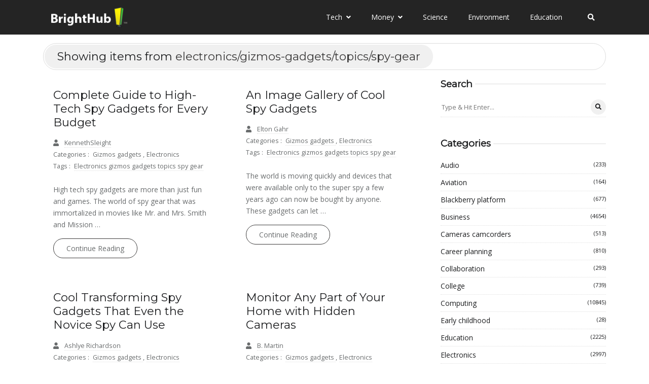

--- FILE ---
content_type: text/vtt; charset=utf-8
request_url: https://video-meta.open.video/caption/a2weBaDiRNvJ/e671d3aeaa93af5c14b36007ebd4bfe5_en-US.vtt
body_size: 13301
content:
WEBVTT

00:00.300 --> 00:02.940
Stealthy spy gadgets you need to know about

00:03.280 --> 00:07.420
Did you know that the global market for
spy gadgets is worth over $10 billion

00:08.140 --> 00:13.040
Yup, you heard that right, and today we're
diving headfirst into this covert world to

00:13.040 --> 00:18.680
bring you the stealthiest, slickest, and mind-blowing
spy gadgets you didn't even know you needed

00:18.980 --> 00:24.880
So let's get started. Number 1. Nanodrone.
Your secret agent buddy in the air

00:25.180 --> 00:32.920
With improved auto hover, it's like having a built-in co-pilot. Eight
jaw-dropping stunts? Say no more. It's like having your own air show

00:33.120 --> 00:41.660
But here's where the spy magic kicks in. The auto-launch and land feature
lets you stealthily send your drone up or bring it back down with one tap

00:41.920 --> 00:47.980
And guess what? You have dual flight mode, so you
can go full autopilot or take control like a pro

00:48.320 --> 00:59.100
It's like having a stealthy eye in the sky for recon missions. So if you're ready to up your
spy game with some aerial finesse, snag the Skyviper Dash Nano Drone and soar into action

00:59.460 --> 01:12.480
Number 2. Voice Changer Your ultimate weapon for epic missions. First off, this bad boy brings the noise-canceling
A-game with a DSP chip, giving you crystal clear audio and drowning out those unwanted distractions

01:12.940 --> 01:16.820
Plus, it hooks up with all your tech
gadgets thanks to the Bluetooth magic

01:17.200 --> 01:23.880
But here's where it gets sneaky. You've got multiple
inputs for live streams, mics, instruments, and more

01:24.220 --> 01:30.900
And guess what? There are six epic sound modes from
electro to voiceover to keep your spy identity on point

01:31.260 --> 01:37.700
And the cherry on top? Twelve epic sound effects from
cheering to clapping to make your broadcast top-notch

01:37.900 --> 01:44.940
It's like having a whole studio in your pocket. So whether you're
streaming top-secret briefings or just jamming out incognito

01:45.300 --> 01:51.360
this gadget's got your back. Number three,
pen scanner. A game changer in the spy world

01:51.720 --> 01:58.100
No more manual typing hustle. Just scan any document
and boom, you've got text on your computer or phone

01:58.280 --> 02:01.820
Quick and easy. But here's
where it goes full on spy mode

02:02.040 --> 02:06.540
Speech to text. Say goodbye to missing
important deets and meetings in class

02:06.720 --> 02:14.300
This gadget transcribes your words in a snap. With its two-way speech
translation, it speaks out translations and shows them on the pen

02:14.460 --> 02:21.560
like something out of a spy flick. Plus, it scans whole
sentences for instant accurate translations, ideal for undercover

02:21.560 --> 02:26.460
student ops. Here's the kicker. It's got
a touchscreen and works solo anywhere

02:26.860 --> 02:31.920
No need to be tethered to the grid. But if you want
to go full Tech Ninja, connect it to your gadgets

02:32.260 --> 02:40.500
Win, Mac, Android, iOS all play nice. So whether you're sneaking
notes, translating in a flash, or just looking extra cool at

02:40.500 --> 02:46.760
the library, the WorldPen scan goes got
your back. Number 4, GPS Tracker Watch

02:46.760 --> 03:03.616
Gear up like a high spy straight out of the movies with the Amazfit GTS4 Mini Smartwatch This thing is like a GPS genius with
five satellite positioning systems It even uses fancy circularly polarized antennas for pinpoint accuracy Spy missions just

03:03.616 --> 03:09.956
got a whole lot cooler. And guess what? Alexa's
in the house. Ask questions, set alarms, and even

03:09.956 --> 03:16.396
get translations on your wrist. It's like having
your very own tech sidekick. Plus, the Zep OS is

03:16.396 --> 03:23.176
like a swiss army knife of apps to level up your
daily grind best part the battery's a beast 15

03:23.176 --> 03:29.336
days of action on a single charge or stretch it to
45 days in battery saver mode so whether you're

03:29.336 --> 03:35.976
tracking secret missions or your daily steps the
amazefit gts4 minis got your back number five

03:35.976 --> 03:42.876
spy coins the sneakiest spy gadget ever the micro
coin this tiny thing is like james bond's secret

03:42.876 --> 03:48.556
weapon, but even smaller. With a thickness
of just .77 inches, it's basically invisible

03:49.016 --> 03:55.096
But here's the kicker. It's not just any coin.
It's a secret keeper. Imagine having a micro SD

03:55.096 --> 04:00.596
memory card hidden inside a coin-sized marvel.
It's like having your own tiny vault for top

04:00.596 --> 04:06.096
secret data. Whether you're storing confidential
files, important documents, or classified photos

04:06.096 --> 04:12.396
this micro coin's your go-to spy buddy. It's
so small, so sly, and so perfect for all your

04:12.396 --> 04:17.376
undercover missions. So grab one of these
and become the ultimate stealthy spy

04:17.796 --> 04:30.156
Number six, cigarette lighter camera. Introducing the 1080p Firelighter DVR USB rechargeable
mini camera. Here to ignite your spy game. This ain't your regular lighter. It's your

04:30.156 --> 04:37.016
secret lens to the world. With full 1080p HD
video recording, it captures every detail in style

04:37.016 --> 04:42.556
But here's where it gets spicy. It's USB
rechargeable. No need for batteries. Just

04:42.556 --> 04:47.636
juice it up and keep your covert operations
going strong. Perfect for those moments when

04:47.636 --> 04:52.896
you need to document something on the down low.
This mini camera fits in your pocket and is always

04:52.896 --> 04:58.376
ready for action. So whether you're lighting up
or just lighting the way to truth, the 1080p

04:58.376 --> 05:05.496
Firelighter DVR mini camera is your trusty
sidekick. Number seven, GSM Bug. Dive into the

05:05.496 --> 05:11.516
world of covert communication with the quad band
gsm box now supercharged with a 4 watt audio

05:11.516 --> 05:17.876
amplifier this little powerhouse takes spy tech
to the next level it's not just about power it's

05:17.876 --> 05:23.536
about independence no need for a mobile phone
just pop in your sim card and you're good to go

05:23.536 --> 05:29.296
but here's where the magic happens it has the
smallest highest quality hidden spy earpiece

05:29.296 --> 05:34.436
practically invisible in your ear c.
Say goodbye to battery holder worries

05:34.436 --> 05:40.016
it's got a new advanced design and the ergonomic
shape. It's like it was made for spy newbies

05:40.016 --> 05:44.376
easy to wear and conceal. All right,
folks, hold on to your spy hats

05:44.376 --> 05:54.972
because we not done yet Before we dive into our next top secret gadget here a mission
for you Hit that subscribe button right now like it a self button on a spy gadget

05:55.272 --> 06:00.672
Don't worry, it won't explode, but it will unlock
a world of cool tech right at your fingertips

06:01.212 --> 06:10.052
Now let's get back to the action. Number 8. Bug Sweeper Get ready to take
on the world of covert surveillance with this dual-channel real-time

06:10.052 --> 06:15.532
detection bug scanner and protector this
powerhouse has your back with lighting up signals

06:15.532 --> 06:22.172
from sneaky wireless cameras hotel wi-fi snoops
and more small and portable it's your secret weapon

06:22.172 --> 06:28.372
for public outings malls or guarding those precious
trade secrets but here's where it gets real

06:28.372 --> 06:35.172
accurate signal identification whether it's gsm
wi-fi or any signal out there it's got you covered

06:35.172 --> 06:41.052
And the kicker? Cell phone app connection. Link it
up and it becomes your Bluetooth guardian angel

06:41.472 --> 06:48.132
Even in the dark, it's got your back with infrared light
scanning. Cameras can't hide, not even when they're turned off

06:48.392 --> 06:55.432
So whether you're safeguarding secrets or just want peace of
mind, this mini camera detector is the ultimate tech companion

06:55.932 --> 07:02.712
Number 9. RFID Blocking Wallet Upgrade your everyday
essentials with a 100% leather trifold wallet

07:02.712 --> 07:08.412
Crafted with genuine leather, it's not just a wallet,
it's a style statement that gets even better with age

07:08.652 --> 07:18.052
But here's where it goes high-tech. RFID blocking security. It's like
having a force field for your cards protecting your info from sneaky scans

07:18.472 --> 07:25.292
Compact yet loaded with storage, it's got room for all
your cards, cash, and even an ID window for easy access

07:25.652 --> 07:31.472
And speaking of cash, it's got two spacious billfold
pockets to keep your money organized and on point

07:31.472 --> 07:36.712
With Timberland quality and passion-forward
function, this tri-fold wallet can be your

07:36.712 --> 07:43.292
all-occasion sidekick. Number 10, Lock Picking Set.
Elevate your precision work with this top-nuch

07:43.292 --> 07:50.492
set of 180-degree full hook, straight pick, 90-degree
pick, and complex probe. Compact and precise

07:50.812 --> 07:55.612
these picks sport a 3-inch round shaft that's
perfect for tackling those intricate tasks

07:55.612 --> 08:01.452
But what sets them apart? A high-performance
handle that's tough as nails. It can handle heat

08:01.452 --> 08:07.812
impact and chemicals like a champ. And let's talk
blades. Crafted from rugged high-alloy US steel

08:08.092 --> 08:12.752
these bad boys are vacuum heat treated for
the ultimate blend of hardness and resilience

08:13.172 --> 08:17.512
To top it all off, you've got a vibrant,
polished shaft that's not just a looker

08:17.612 --> 08:21.932
but also corrosion resistant. Whether
you're a pro or a DIY enthusiast

08:22.152 --> 08:28.172
this precision pick set is your new go-to.
Number 11, Lipstick Stun Gun. Meet your new

08:28.172 --> 08:34.252
sidekick, Elektra, the powerful lipstick-sized
stun gun. Don't let its chic appearance pull you

08:34.252 --> 08:39.372
This baby packs a punch. With an electrifying
jolt and a noise that'll send shivers down

08:39.372 --> 08:52.048
any attacker spine it your secret weapon in disguise But that not all It also a shining
star with a 100 flashlight that can light up the night and send signals for miles Here

08:52.048 --> 08:57.709
the kicker. Concealed technology. Hidden in the
front bezel is a high-voltage stun prong ready to

08:57.709 --> 09:04.069
immobilize any troublemaker, giving you the upper
hand to escape safely. And guess what? It's so

09:04.069 --> 09:09.128
portable it fits on your keychain. Take it
anywhere and you've got peace of mind at your

09:09.128 --> 09:16.548
fingertips. So stay safe and stay stylish with
Electra. Number 12. Spy Data Eraser. The ultimate

09:16.548 --> 09:23.608
guardian of your data, Lovo Hard Drive Data
Eraser, aka Destruct. This USB superhero isn't your

09:23.608 --> 09:29.829
average data wiper. It's a military-grade data
eraser on a mission. Unlike those factory resets

09:29.829 --> 09:35.548
that leave you deleted data hanging in the balance,
Destruct takes no prisoners. It's a simple

09:35.548 --> 09:40.329
plug-and-play compatible with everything kind
of tool. Whether you're an individual or an

09:40.329 --> 09:45.969
organization, it's got your back. Once Destruct
works its magic, there's no turning back. Your

09:45.969 --> 09:52.048
data becomes a digital ghost, untraceable and
unrecoverable by any means. So when it's time

09:52.048 --> 09:57.269
to pass on your computer or dispose of it,
Destruct's got your back, ensuring your secrets

09:57.269 --> 10:04.949
stay safe. Say goodbye to data worries. Number
13, Spy Briefcase. Level up your spy game with

10:04.949 --> 10:10.808
a new design men briefcase with secret compartment
canvas shoulder bag. This ain't your ordinary

10:10.808 --> 10:16.308
briefcase. It's your sleek undercover ally with
hidden compartments for stashing top secret

10:16.308 --> 10:21.248
documents, gadgets, or any valuables you need
to keep under wraps. It's like having your own

10:21.248 --> 10:26.988
James Bond style accessory, but here's where the
real magic happens. It might come with secure

10:26.988 --> 10:32.469
locking mechanisms and secret pockets for an extra
layer of security. Whether you're on a covert

10:32.469 --> 10:37.808
mission or just want to keep your essentials
safe, this canvas shoulder bag has got your back

10:38.108 --> 10:44.028
Number 14. Hidden Safe Picture Frame. Elevate
your home decor and security game with this

10:44.028 --> 10:49.969
aluminum picture frame. It's not just a frame.
It's a canvas for your memories. With space for

10:49.969 --> 10:55.628
a 4-inch by 6-inch picture, you can personalize
and decorate with your cherished moments. But

10:55.628 --> 11:01.149
that's not all. It's a multitasking master.
Behind the scenes, it can hold up to 5 keys

11:01.149 --> 11:07.089
on interior hooks neatly organized with numbered
stickers. So whether you're showcasing memories or

11:07.089 --> 11:12.469
keeping keys concealed, this aluminum picture
frame does it all. And that's a wrap on our

11:12.469 --> 11:18.269
mind-blowing journey through the world of stealthy
spy gadgets. But remember, the tech world is always

11:18.269 --> 11:23.548
evolving and new gadgets are on the horizon. So if
you want to be the first to know about the latest

11:23.548 --> 11:29.108
and greatest spy gear, make sure you subscribe and
ring that notification bell so you'll be on the

11:29.108 --> 11:34.668
front lines of tech espionage. Thanks for
joining us today, tech detectives. Stay curious

11:34.928 --> 11:39.108
stay connected, and until next time,
keep it cool and keep it techie


--- FILE ---
content_type: text/vtt; charset=utf-8
request_url: https://video-meta.open.video/caption/D7dqQcHctyFc/ca72f4de75da68d0d20557dbd04c77b1_en-US.vtt
body_size: 8516
content:
WEBVTT

00:00.000 --> 00:12.540
Here's a list of the top 10 spy gadgets that,
if you have them, will make you almost ready

00:12.540 --> 00:18.640
to join the secret service. Please let me know in the section
below for comments if you have any more ideas or suggestions

00:19.420 --> 00:25.940
Number 10. Kiki Super HD Wrist Smartwatch A
smartwatch can do a lot more than just tell time

00:26.320 --> 00:32.600
Kiki has made a smartwatch that can really help people
spy. Here's an explanation of the pros and cons of both

00:32.980 --> 00:38.240
Features, there are sound and video recordings,
photos, and 2K high definition color video

00:38.660 --> 00:42.660
You can turn on or off the timestamp
and the battery lasts for 60 minutes

00:43.080 --> 00:47.940
Pros, it has a stealthy look even though it
has a sleek and modern design, clear photos

00:48.120 --> 00:53.960
and high quality video. Number nine, the
Spybolt Covert Hidden Content Secret Container

00:54.140 --> 00:58.960
This hollow bolt can hide a space that's
the same size as 2.8 cubic inches

00:58.960 --> 01:03.600
If you had your money, bills, or other small
items in this bolt while you're undercover

01:03.920 --> 01:12.580
you won't have to worry about anyone taking them. Features It has an 8
cubic inch capacity, an O-ring seal, reverse threadings, and two bolts

01:12.780 --> 01:19.260
one of which is smaller than the other. The backwards threading
makes it impossible to steal, which makes it a great place to

01:19.260 --> 01:25.460
hide small things. Number 8. U-Times Leather
RFID Cell Phone Signal Blocking Pouch

01:25.460 --> 01:30.520
This is a leather case for cell phones that
can stop RFID signals from getting through

01:30.940 --> 01:35.780
If you don't want your RFID information to be
stolen, the pouch is a good way to protect yourself

01:36.240 --> 01:41.300
RFID technology is most often used to steal
information from credit or debit cards

01:41.460 --> 01:48.940
but it can also be used to steal information from cell phones. Even
though this leather pouch might not look great, it will do the job

01:49.160 --> 02:02.260
Features. It has phone signals blocking radio frequency identification anti and protecting
against radiation Advantages it small and light and easy to use and move are good qualities

02:02.820 --> 02:10.480
Number 7. JMD-HKK Anti-Spy RF Detector Even if you
don't think you'll be in danger from a backfire

02:10.700 --> 02:20.660
you should always carry a JMD-HKK Anti-Spy RF Detector. This will let you know
if someone else has set up more surveillance equipment in the area for you

02:20.660 --> 02:30.180
Be careful and don't put yourself in danger for no reason. Features, LED
laser technology that can find any wired or wireless devices that are hidden

02:30.380 --> 02:37.300
as well as magnetic fields and radio waves. The product gets
a high grade and can find any spy gadgets that are hidden

02:37.960 --> 02:48.140
Number six, SpyTech STI GL300 Many Portable GPS Trackers. When you don't
want to make any mistakes to begin with, you can also set up car tracking

02:48.140 --> 02:55.140
With SpyTech STI GL300 small portable GPS trackers,
you'll be able to do this job quickly and accurately

02:56.300 --> 03:01.000
Features. It's small and compact, but it
keeps track of the vehicles very well

03:01.480 --> 03:10.840
Pros. This is a great way to keep track of moving vehicles. It gives accurate
information about cars, and its small size doesn't make it stand out right away

03:11.360 --> 03:21.920
Number 5. Spy USB Charger Camera. The USB adapter could be used as a camera, so you
could take pictures that you could look at on your laptop, tablet, or smartphone

03:22.560 --> 03:28.580
The built-in 32GB SD card will make it easy for you
to record and store information when you're spying

03:29.180 --> 03:39.800
Features This product has a 1080p HD hidden camera, a loop recording feature,
a motion detection feature, a built-in 32GB SD card, and a true wall charger

03:40.340 --> 03:47.240
Pros It looks like a regular adapter, doesn't raise any
red flags, works well as a charger, and has a good camera

03:47.800 --> 04:00.320
Number 4 Cumax Mini Hidden Spy Earphones Now is the time to put your love of music to good use and start
scaring people with your earphones Kumax has an amazing product they can sell you for the same price

04:00.800 --> 04:08.600
This small wireless earphone is basically a wireless inductive receiver
that helps you change the sound stream by using electromagnetic induction

04:09.200 --> 04:13.760
Due to the small size of the earpiece, it will be
hard for people to notice that you're using it

04:13.900 --> 04:18.520
So it's a great choice for places where it
wouldn't be convenient to show off the earpieces

04:19.120 --> 04:25.240
Because of this, you'll be able to hear the other person's voice
clearly, and they'll be able to hear what you have to say as well

04:25.860 --> 04:34.840
Features. Compatible with a huge number of devices. Inductive
electromagnetic signal. It works with calls, FM radio, and MP3 players

04:35.360 --> 04:40.620
With a loud and clear voice, it's small and
easy to carry. Easy to put on and not dangerous

04:40.960 --> 04:54.480
Easy to hide. Number three, DB Power RC Quadcopter Drone. This X400W FPV RC quadcopter
drone was made by DB Power using all of its knowledge, creativity, and experience

04:54.960 --> 05:00.380
With this drone, you can pretty much reach for the sky
and take pictures and videos from a whole new angle

05:00.840 --> 05:06.640
This makes a lot of things possible. You only need to
fly this thing while using your phone to control it

05:06.640 --> 05:12.340
Make sure your Wi-Fi is connected to the
MJX-H signal and that you have the MJX-H app

05:12.680 --> 05:20.980
That's the only thing you need to do. Now you can control your device from
your phone and see the live feed from your drone's camera right on your phone

05:21.500 --> 05:26.120
When you're done, you need to make sure to call
it back and press the one key return button

05:26.600 --> 05:31.740
Features. The C4005 FPV camera is
built in and has a high resolution

05:32.260 --> 05:38.400
There's also a headless mode, a one key return,
a 360 degree flip, and bright LED lighting

05:38.400 --> 05:46.020
Pros, it has a large battery, it's easy to use, has a good
camera, and can be controlled by a mobile device like a smartphone

05:46.700 --> 06:00.041
Number 2 RFWin Rear View Mirror Spy Sunglasses When you spying on someone you have to pay attention
to everything going on around you It looks like someone following you or what going on while

06:00.041 --> 06:04.741
you're not looking. You can't just turn around
all the time to see what's going on in the back

06:05.101 --> 06:10.781
Also, if you do this, also, if you do this,
the person behind you will find out that you're

06:10.781 --> 06:16.281
inking ascendance. So in a situation like this,
you need something that will let you see what's

06:16.281 --> 06:21.401
happening behind you even if you don't turn
around. We're giving you this cool and unique

06:21.401 --> 06:27.441
spy gadget so you can keep an eye on what's going
on behind you and stay safe. Features. The lenses

06:27.441 --> 06:32.161
let you look straight ahead while also giving
you a clear view of what's going on behind you

06:32.541 --> 06:37.921
It looks like a normal pair of trendy glasses, but
when you put them on, you can look behind you to

06:37.921 --> 06:42.921
see if someone's coming up from behind without
having eyes in the back of your head. Pros. It

06:42.921 --> 06:48.881
has a unique design. It looks like a pretty normal
pair of glasses, so there's no reason at all to be

06:48.881 --> 06:56.441
skeptical. Lenses of a respectable quality. Number
one, hidden spy camera pen. If you know anything

06:56.441 --> 07:02.101
about the field of espionage, you know that covert
cameras are the most important tool you can use

07:02.101 --> 07:07.561
to gather evidence against someone. You have to
be sneaky about how you use the cameras so no one

07:07.561 --> 07:13.641
figures out what you're up to. The GS-made Covert
Spy Camera Pen is an example of this kind of

07:13.641 --> 07:20.101
device. It can take still pictures, record movies,
record loops, and recognize motion. Because it has

07:20.101 --> 07:25.601
night vision with starlight, you can keep working
even when it's dark outside. Thanks to this pen

07:25.721 --> 07:30.841
you can keep looking around even when there isn't
much light. And who could ask a pen a question

07:31.401 --> 07:37.521
Features, the role of starlight and night vision
1080p HD camera, high quality camera lens made

07:37.521 --> 07:44.101
in Japan, 1080p HD video recording even with a dim
background. The night vision feature can record

07:44.101 --> 07:49.881
high quality movies even when there isn't much light,
and the camera comes with a 32 gigabyte SD card


--- FILE ---
content_type: text/vtt; charset=utf-8
request_url: https://video-meta.open.video/caption/fBAyouG4N7pc/dddfd457ac600906f4aad047bbcc11eb_en-US.vtt
body_size: 8816
content:
WEBVTT

00:00.000 --> 00:05.940
Are you spying on someone? Maybe because of
your job or other things going on in your life

00:06.280 --> 00:10.880
Make sure you have everything you need before you
start your trip, no matter what made you decide to go

00:11.280 --> 00:17.000
If you think you need some partners to help you finish
this task well, here are 10 gadgets you could work with

00:17.160 --> 00:22.220
This video talks about a number of tools and
gadgets that can all be bought on Amazon.com

00:22.540 --> 00:26.540
There's a chance that the prices mentioned
will change just a little bit over time

00:26.540 --> 00:31.460
Here's a list of the top 10 spy gadgets that'll
make you prepared for the secret service

00:31.700 --> 00:40.860
Almost. Number 10. Hidden Spy Camera Pen If you've ever spied on someone, you
know that the best way to gather proof against them is with hidden cameras

00:41.300 --> 00:45.180
You have to be smart about how you use
cams so that no one finds out about them

00:45.460 --> 00:52.740
For example, this GS-made covert spy camera pen lets you
take pictures, record movies, record loops, and sense motion

00:52.740 --> 00:56.500
It has night vision with stars
so you can work even at night

00:56.500 --> 01:00.220
With this pen, you can keep watching
even if there isn't much light

01:00.560 --> 01:06.660
Who doesn't believe in the power of a pen?
Number 9. RF-Wen Rear View Mirror Spy Sunglasses

01:06.660 --> 01:10.660
You have to be aware of everything
around you when you're spying on someone

01:11.060 --> 01:17.020
Are you being watched? What's going on when you're not looking?
You can't keep looking back to make sure everything's okay

01:17.500 --> 01:21.240
If you do this, the person behind you
will know that you're inking ascendants

01:21.240 --> 01:26.600
In this situation, you need something that lets you see
what's going on behind you without having to turn around

01:27.040 --> 01:34.440
This is why we're giving you a cool and unique spy tool that can help
you keep an eye on what's going on behind you and keep yourself safe

01:34.840 --> 01:47.660
Number 8. DB Power RC Quadcopter Drone This X400W FPV RC Quadcopter drone is the
result of DB Power's knowledge, imagination, and ability to come up with new ideas

01:47.660 --> 02:03.545
With this drone you can basically reach for the sky and take pictures and movies from a whole new point of view You can just fly
this drone using your phone to control it Just download the MJXH app and make sure that your Wi is connected to the MJXH signal

02:03.925 --> 02:08.385
Now you can use your phone to control your
device and see what the camera on the drone sees

02:08.685 --> 02:15.945
Remember to use the one-key return button to call it back when
you're done. Number seven, Kumax Mini Hidden Spite Earphones

02:15.945 --> 02:22.145
now is the time to use your love of music to scare
people with earphones in this case cumax has a

02:22.145 --> 02:27.905
great offering for you this small wireless earphone
is basically a wireless inductive receiver that

02:27.905 --> 02:33.085
helps you by converting audio data using
electromagnetic induction since the earpiece

02:33.085 --> 02:38.785
is so small you can just wear it and no one will
notice so it's a great choice for settings where

02:38.785 --> 02:44.085
it's not convenient to show off the earpieces you
can hear the person on the other end clearly and

02:44.085 --> 02:51.225
they can hear you as well. Number six, authentic
Roxant Monocular. The authentic Roxant Monocular

02:51.225 --> 02:56.125
is another great spying tool that can be used
in many different ways. We're naturally curious

02:56.365 --> 03:01.005
so we're always interested in what's going on
around us, even if it has nothing to do with us

03:01.005 --> 03:06.805
The Roxant Monocular device is a complete way
you can see everything around you. It keeps you

03:06.805 --> 03:12.285
as aware and aware of everything as possible. The
grip scope on this real spy monocular gives you

03:12.285 --> 03:17.165
excellent vision. The lens is a multi-coded
system that was made by professional engineers

03:17.165 --> 03:22.285
and designers to give clear vision no matter what
the conditions are. With this great tool from

03:22.285 --> 03:28.345
Roxanne, spies can get the most complete view
possible. You won't be sorry. Number five

03:28.605 --> 03:34.345
family first vehicle GPS tracker. We all know
that having a GPS tracker is a good thing

03:34.665 --> 03:38.545
This tool is very helpful for parents and
people who take care of an older family

03:38.545 --> 03:51.391
The Family First Vehicle GPS Tracker is the best way to find out where your kids old relatives or even your
car or bike are This tool is the best on the market right now because it built so well and works so well

03:51.851 --> 03:56.091
The Family First's true spy tools
can be used both inside and outside

03:56.711 --> 04:01.591
It's made with care in the U.S., so you know
it'll be of good quality and last a long time

04:02.131 --> 04:08.511
This tracking tool is great because it works on the
latest LTE network, which is a super-fast 4G network

04:08.511 --> 04:14.411
This means that you can always see where your people
are from your computer, your phone, or even the web app

04:14.831 --> 04:22.931
Number four, Lovell Destruct Data Eraser. If you're an average user and
you never need to change your computer's internal or external hard drives

04:23.351 --> 04:31.011
formatting your computer's hard drive may be enough. For people who want to
delete data in a more safe way, you may need to use a deeper type of formatting

04:31.491 --> 04:38.411
The Destroy Data Eraser is made available. This is a product by
Lovell for getting rid of files and papers that are no longer needed

04:38.511 --> 04:50.071
This real spy tool gives your computer a clean state. It uses a military-grade eraser system
to make sure that any sensitive data or files you have on your computer can never be retrieved

04:50.591 --> 04:54.571
This is a great tool for people in the
military or other specialized agencies

04:54.951 --> 04:59.751
as well as people who just want to keep their
private information from getting into the wrong hands

05:00.251 --> 05:07.011
The Lovel Destruct Eraser comes with the best price,
a small USB device, and instructions for how to use it

05:07.011 --> 05:13.791
Number three, SunSum Upgrade Smoke Detector. Now,
meet the best smoke alarm system in the world

05:14.171 --> 05:22.151
It's called the SunSum Upgrade Smoke Detector. Since smoke can be bad for our
health, we need to be able to find out before it gets into our bodies and systems

05:22.531 --> 05:30.051
The best way to find smoke is with a SunSum monitor. This tool has a lot
of extra features that let you do a lot of different things for less money

05:30.131 --> 05:47.057
Some of the features are a spy camera that you can see and a wireless video recording for your home This system works with apps for Mac PC
iOS and Android You can connect these Real Spy gadgets to your phone to get alerts if smoke is found in your house This device is great for

05:47.057 --> 05:51.897
people who live in their own homes and for people
who move a lot. The extra battery lets it run for

05:51.897 --> 05:57.977
a long time and it's easy to set up. People like
this device because it's easy to use, lasts a long

05:57.977 --> 06:04.337
time, and has great battery support. Number two,
Meatsun Mini Camera. The Meatsun Mini Camera is

06:04.337 --> 06:09.557
one of the best spy and security tools for the
home that you can buy. It was made by experts in

06:09.557 --> 06:15.177
engineering with the goal of making everything
safer. This nanny cam has a small hidden camera

06:15.477 --> 06:21.237
motion recognition, and night vision, so you can
keep an eye on any place at any time in any way

06:21.237 --> 06:27.297
you want. The MeetSun Dashcam is easy to set up
and use. It even comes with a user manual for

06:27.297 --> 06:31.857
people who want to get the most out of their
camera. We suggest this tool because it fits

06:31.857 --> 06:37.077
anywhere and doesn't need any care or attention.
It could be in your pocket, your garden, your

06:37.077 --> 06:43.737
backyard, or even your office. This NannyCam works
with all full HD forms, so it can be used for a

06:43.737 --> 06:48.937
lot of different things. It doesn't have an SD
card slot, but it can hold a lot of pictures and

06:48.937 --> 06:54.517
videos without one. It's easy to set up, and
both Mac and Windows computers can use it well

06:54.937 --> 07:01.077
Number one, GSM Audio Bug. If you want to receive
a call from anywhere in the world to your mobile

07:01.077 --> 07:06.637
device anytime it hears some sound around
its proximity, you should try out this item

07:06.637 --> 07:11.177
Simply insert a GSM SIM card, then program
it to call you at the number associated with

07:11.177 --> 07:19.977
your phone. The only frequencies, 850 MHz, 900 MHz,
1800 MHz, and 19 MHz, on which it will function

07:19.977 --> 07:25.457
are listed above. It's beneficial to leave this device
in your vehicle so that you can be contacted when

07:25.457 --> 07:29.337
a break-in is attempted


--- FILE ---
content_type: text/vtt; charset=utf-8
request_url: https://video-meta.open.video/caption/D7dqQcHctyFc/ca72f4de75da68d0d20557dbd04c77b1_en-US.vtt
body_size: 8595
content:
WEBVTT

00:00.000 --> 00:12.540
Here's a list of the top 10 spy gadgets that,
if you have them, will make you almost ready

00:12.540 --> 00:18.640
to join the secret service. Please let me know in the section
below for comments if you have any more ideas or suggestions

00:19.420 --> 00:25.940
Number 10. Kiki Super HD Wrist Smartwatch A
smartwatch can do a lot more than just tell time

00:26.320 --> 00:32.600
Kiki has made a smartwatch that can really help people
spy. Here's an explanation of the pros and cons of both

00:32.980 --> 00:38.240
Features, there are sound and video recordings,
photos, and 2K high definition color video

00:38.660 --> 00:42.660
You can turn on or off the timestamp
and the battery lasts for 60 minutes

00:43.080 --> 00:47.940
Pros, it has a stealthy look even though it
has a sleek and modern design, clear photos

00:48.120 --> 00:53.960
and high quality video. Number nine, the
Spybolt Covert Hidden Content Secret Container

00:54.140 --> 00:58.960
This hollow bolt can hide a space that's
the same size as 2.8 cubic inches

00:58.960 --> 01:03.600
If you had your money, bills, or other small
items in this bolt while you're undercover

01:03.920 --> 01:12.580
you won't have to worry about anyone taking them. Features It has an 8
cubic inch capacity, an O-ring seal, reverse threadings, and two bolts

01:12.780 --> 01:19.260
one of which is smaller than the other. The backwards threading
makes it impossible to steal, which makes it a great place to

01:19.260 --> 01:25.460
hide small things. Number 8. U-Times Leather
RFID Cell Phone Signal Blocking Pouch

01:25.460 --> 01:30.520
This is a leather case for cell phones that
can stop RFID signals from getting through

01:30.940 --> 01:35.780
If you don't want your RFID information to be
stolen, the pouch is a good way to protect yourself

01:36.240 --> 01:41.300
RFID technology is most often used to steal
information from credit or debit cards

01:41.460 --> 01:48.940
but it can also be used to steal information from cell phones. Even
though this leather pouch might not look great, it will do the job

01:49.160 --> 02:02.260
Features. It has phone signals blocking radio frequency identification anti and protecting
against radiation Advantages it small and light and easy to use and move are good qualities

02:02.820 --> 02:10.480
Number 7. JMD-HKK Anti-Spy RF Detector Even if you
don't think you'll be in danger from a backfire

02:10.700 --> 02:20.660
you should always carry a JMD-HKK Anti-Spy RF Detector. This will let you know
if someone else has set up more surveillance equipment in the area for you

02:20.660 --> 02:30.180
Be careful and don't put yourself in danger for no reason. Features, LED
laser technology that can find any wired or wireless devices that are hidden

02:30.380 --> 02:37.300
as well as magnetic fields and radio waves. The product gets
a high grade and can find any spy gadgets that are hidden

02:37.960 --> 02:48.140
Number six, SpyTech STI GL300 Many Portable GPS Trackers. When you don't
want to make any mistakes to begin with, you can also set up car tracking

02:48.140 --> 02:55.140
With SpyTech STI GL300 small portable GPS trackers,
you'll be able to do this job quickly and accurately

02:56.300 --> 03:01.000
Features. It's small and compact, but it
keeps track of the vehicles very well

03:01.480 --> 03:10.840
Pros. This is a great way to keep track of moving vehicles. It gives accurate
information about cars, and its small size doesn't make it stand out right away

03:11.360 --> 03:21.920
Number 5. Spy USB Charger Camera. The USB adapter could be used as a camera, so you
could take pictures that you could look at on your laptop, tablet, or smartphone

03:22.560 --> 03:28.580
The built-in 32GB SD card will make it easy for you
to record and store information when you're spying

03:29.180 --> 03:39.800
Features This product has a 1080p HD hidden camera, a loop recording feature,
a motion detection feature, a built-in 32GB SD card, and a true wall charger

03:40.340 --> 03:47.240
Pros It looks like a regular adapter, doesn't raise any
red flags, works well as a charger, and has a good camera

03:47.800 --> 04:00.320
Number 4 Cumax Mini Hidden Spy Earphones Now is the time to put your love of music to good use and start
scaring people with your earphones Kumax has an amazing product they can sell you for the same price

04:00.800 --> 04:08.600
This small wireless earphone is basically a wireless inductive receiver
that helps you change the sound stream by using electromagnetic induction

04:09.200 --> 04:13.760
Due to the small size of the earpiece, it will be
hard for people to notice that you're using it

04:13.900 --> 04:18.520
So it's a great choice for places where it
wouldn't be convenient to show off the earpieces

04:19.120 --> 04:25.240
Because of this, you'll be able to hear the other person's voice
clearly, and they'll be able to hear what you have to say as well

04:25.860 --> 04:34.840
Features. Compatible with a huge number of devices. Inductive
electromagnetic signal. It works with calls, FM radio, and MP3 players

04:35.360 --> 04:40.620
With a loud and clear voice, it's small and
easy to carry. Easy to put on and not dangerous

04:40.960 --> 04:54.480
Easy to hide. Number three, DB Power RC Quadcopter Drone. This X400W FPV RC quadcopter
drone was made by DB Power using all of its knowledge, creativity, and experience

04:54.960 --> 05:00.380
With this drone, you can pretty much reach for the sky
and take pictures and videos from a whole new angle

05:00.840 --> 05:06.640
This makes a lot of things possible. You only need to
fly this thing while using your phone to control it

05:06.640 --> 05:12.340
Make sure your Wi-Fi is connected to the
MJX-H signal and that you have the MJX-H app

05:12.680 --> 05:20.980
That's the only thing you need to do. Now you can control your device from
your phone and see the live feed from your drone's camera right on your phone

05:21.500 --> 05:26.120
When you're done, you need to make sure to call
it back and press the one key return button

05:26.600 --> 05:31.740
Features. The C4005 FPV camera is
built in and has a high resolution

05:32.260 --> 05:38.400
There's also a headless mode, a one key return,
a 360 degree flip, and bright LED lighting

05:38.400 --> 05:46.020
Pros, it has a large battery, it's easy to use, has a good
camera, and can be controlled by a mobile device like a smartphone

05:46.700 --> 06:00.041
Number 2 RFWin Rear View Mirror Spy Sunglasses When you spying on someone you have to pay attention
to everything going on around you It looks like someone following you or what going on while

06:00.041 --> 06:04.741
you're not looking. You can't just turn around
all the time to see what's going on in the back

06:05.101 --> 06:10.781
Also, if you do this, also, if you do this,
the person behind you will find out that you're

06:10.781 --> 06:16.281
inking ascendance. So in a situation like this,
you need something that will let you see what's

06:16.281 --> 06:21.401
happening behind you even if you don't turn
around. We're giving you this cool and unique

06:21.401 --> 06:27.441
spy gadget so you can keep an eye on what's going
on behind you and stay safe. Features. The lenses

06:27.441 --> 06:32.161
let you look straight ahead while also giving
you a clear view of what's going on behind you

06:32.541 --> 06:37.921
It looks like a normal pair of trendy glasses, but
when you put them on, you can look behind you to

06:37.921 --> 06:42.921
see if someone's coming up from behind without
having eyes in the back of your head. Pros. It

06:42.921 --> 06:48.881
has a unique design. It looks like a pretty normal
pair of glasses, so there's no reason at all to be

06:48.881 --> 06:56.441
skeptical. Lenses of a respectable quality. Number
one, hidden spy camera pen. If you know anything

06:56.441 --> 07:02.101
about the field of espionage, you know that covert
cameras are the most important tool you can use

07:02.101 --> 07:07.561
to gather evidence against someone. You have to
be sneaky about how you use the cameras so no one

07:07.561 --> 07:13.641
figures out what you're up to. The GS-made Covert
Spy Camera Pen is an example of this kind of

07:13.641 --> 07:20.101
device. It can take still pictures, record movies,
record loops, and recognize motion. Because it has

07:20.101 --> 07:25.601
night vision with starlight, you can keep working
even when it's dark outside. Thanks to this pen

07:25.721 --> 07:30.841
you can keep looking around even when there isn't
much light. And who could ask a pen a question

07:31.401 --> 07:37.521
Features, the role of starlight and night vision
1080p HD camera, high quality camera lens made

07:37.521 --> 07:44.101
in Japan, 1080p HD video recording even with a dim
background. The night vision feature can record

07:44.101 --> 07:49.881
high quality movies even when there isn't much light,
and the camera comes with a 32 gigabyte SD card


--- FILE ---
content_type: text/vtt; charset=utf-8
request_url: https://video-meta.open.video/caption/a2weBaDiRNvJ/e671d3aeaa93af5c14b36007ebd4bfe5_en-US.vtt
body_size: 13363
content:
WEBVTT

00:00.300 --> 00:02.940
Stealthy spy gadgets you need to know about

00:03.280 --> 00:07.420
Did you know that the global market for
spy gadgets is worth over $10 billion

00:08.140 --> 00:13.040
Yup, you heard that right, and today we're
diving headfirst into this covert world to

00:13.040 --> 00:18.680
bring you the stealthiest, slickest, and mind-blowing
spy gadgets you didn't even know you needed

00:18.980 --> 00:24.880
So let's get started. Number 1. Nanodrone.
Your secret agent buddy in the air

00:25.180 --> 00:32.920
With improved auto hover, it's like having a built-in co-pilot. Eight
jaw-dropping stunts? Say no more. It's like having your own air show

00:33.120 --> 00:41.660
But here's where the spy magic kicks in. The auto-launch and land feature
lets you stealthily send your drone up or bring it back down with one tap

00:41.920 --> 00:47.980
And guess what? You have dual flight mode, so you
can go full autopilot or take control like a pro

00:48.320 --> 00:59.100
It's like having a stealthy eye in the sky for recon missions. So if you're ready to up your
spy game with some aerial finesse, snag the Skyviper Dash Nano Drone and soar into action

00:59.460 --> 01:12.480
Number 2. Voice Changer Your ultimate weapon for epic missions. First off, this bad boy brings the noise-canceling
A-game with a DSP chip, giving you crystal clear audio and drowning out those unwanted distractions

01:12.940 --> 01:16.820
Plus, it hooks up with all your tech
gadgets thanks to the Bluetooth magic

01:17.200 --> 01:23.880
But here's where it gets sneaky. You've got multiple
inputs for live streams, mics, instruments, and more

01:24.220 --> 01:30.900
And guess what? There are six epic sound modes from
electro to voiceover to keep your spy identity on point

01:31.260 --> 01:37.700
And the cherry on top? Twelve epic sound effects from
cheering to clapping to make your broadcast top-notch

01:37.900 --> 01:44.940
It's like having a whole studio in your pocket. So whether you're
streaming top-secret briefings or just jamming out incognito

01:45.300 --> 01:51.360
this gadget's got your back. Number three,
pen scanner. A game changer in the spy world

01:51.720 --> 01:58.100
No more manual typing hustle. Just scan any document
and boom, you've got text on your computer or phone

01:58.280 --> 02:01.820
Quick and easy. But here's
where it goes full on spy mode

02:02.040 --> 02:06.540
Speech to text. Say goodbye to missing
important deets and meetings in class

02:06.720 --> 02:14.300
This gadget transcribes your words in a snap. With its two-way speech
translation, it speaks out translations and shows them on the pen

02:14.460 --> 02:21.560
like something out of a spy flick. Plus, it scans whole
sentences for instant accurate translations, ideal for undercover

02:21.560 --> 02:26.460
student ops. Here's the kicker. It's got
a touchscreen and works solo anywhere

02:26.860 --> 02:31.920
No need to be tethered to the grid. But if you want
to go full Tech Ninja, connect it to your gadgets

02:32.260 --> 02:40.500
Win, Mac, Android, iOS all play nice. So whether you're sneaking
notes, translating in a flash, or just looking extra cool at

02:40.500 --> 02:46.760
the library, the WorldPen scan goes got
your back. Number 4, GPS Tracker Watch

02:46.760 --> 03:03.616
Gear up like a high spy straight out of the movies with the Amazfit GTS4 Mini Smartwatch This thing is like a GPS genius with
five satellite positioning systems It even uses fancy circularly polarized antennas for pinpoint accuracy Spy missions just

03:03.616 --> 03:09.956
got a whole lot cooler. And guess what? Alexa's
in the house. Ask questions, set alarms, and even

03:09.956 --> 03:16.396
get translations on your wrist. It's like having
your very own tech sidekick. Plus, the Zep OS is

03:16.396 --> 03:23.176
like a swiss army knife of apps to level up your
daily grind best part the battery's a beast 15

03:23.176 --> 03:29.336
days of action on a single charge or stretch it to
45 days in battery saver mode so whether you're

03:29.336 --> 03:35.976
tracking secret missions or your daily steps the
amazefit gts4 minis got your back number five

03:35.976 --> 03:42.876
spy coins the sneakiest spy gadget ever the micro
coin this tiny thing is like james bond's secret

03:42.876 --> 03:48.556
weapon, but even smaller. With a thickness
of just .77 inches, it's basically invisible

03:49.016 --> 03:55.096
But here's the kicker. It's not just any coin.
It's a secret keeper. Imagine having a micro SD

03:55.096 --> 04:00.596
memory card hidden inside a coin-sized marvel.
It's like having your own tiny vault for top

04:00.596 --> 04:06.096
secret data. Whether you're storing confidential
files, important documents, or classified photos

04:06.096 --> 04:12.396
this micro coin's your go-to spy buddy. It's
so small, so sly, and so perfect for all your

04:12.396 --> 04:17.376
undercover missions. So grab one of these
and become the ultimate stealthy spy

04:17.796 --> 04:30.156
Number six, cigarette lighter camera. Introducing the 1080p Firelighter DVR USB rechargeable
mini camera. Here to ignite your spy game. This ain't your regular lighter. It's your

04:30.156 --> 04:37.016
secret lens to the world. With full 1080p HD
video recording, it captures every detail in style

04:37.016 --> 04:42.556
But here's where it gets spicy. It's USB
rechargeable. No need for batteries. Just

04:42.556 --> 04:47.636
juice it up and keep your covert operations
going strong. Perfect for those moments when

04:47.636 --> 04:52.896
you need to document something on the down low.
This mini camera fits in your pocket and is always

04:52.896 --> 04:58.376
ready for action. So whether you're lighting up
or just lighting the way to truth, the 1080p

04:58.376 --> 05:05.496
Firelighter DVR mini camera is your trusty
sidekick. Number seven, GSM Bug. Dive into the

05:05.496 --> 05:11.516
world of covert communication with the quad band
gsm box now supercharged with a 4 watt audio

05:11.516 --> 05:17.876
amplifier this little powerhouse takes spy tech
to the next level it's not just about power it's

05:17.876 --> 05:23.536
about independence no need for a mobile phone
just pop in your sim card and you're good to go

05:23.536 --> 05:29.296
but here's where the magic happens it has the
smallest highest quality hidden spy earpiece

05:29.296 --> 05:34.436
practically invisible in your ear c.
Say goodbye to battery holder worries

05:34.436 --> 05:40.016
it's got a new advanced design and the ergonomic
shape. It's like it was made for spy newbies

05:40.016 --> 05:44.376
easy to wear and conceal. All right,
folks, hold on to your spy hats

05:44.376 --> 05:54.972
because we not done yet Before we dive into our next top secret gadget here a mission
for you Hit that subscribe button right now like it a self button on a spy gadget

05:55.272 --> 06:00.672
Don't worry, it won't explode, but it will unlock
a world of cool tech right at your fingertips

06:01.212 --> 06:10.052
Now let's get back to the action. Number 8. Bug Sweeper Get ready to take
on the world of covert surveillance with this dual-channel real-time

06:10.052 --> 06:15.532
detection bug scanner and protector this
powerhouse has your back with lighting up signals

06:15.532 --> 06:22.172
from sneaky wireless cameras hotel wi-fi snoops
and more small and portable it's your secret weapon

06:22.172 --> 06:28.372
for public outings malls or guarding those precious
trade secrets but here's where it gets real

06:28.372 --> 06:35.172
accurate signal identification whether it's gsm
wi-fi or any signal out there it's got you covered

06:35.172 --> 06:41.052
And the kicker? Cell phone app connection. Link it
up and it becomes your Bluetooth guardian angel

06:41.472 --> 06:48.132
Even in the dark, it's got your back with infrared light
scanning. Cameras can't hide, not even when they're turned off

06:48.392 --> 06:55.432
So whether you're safeguarding secrets or just want peace of
mind, this mini camera detector is the ultimate tech companion

06:55.932 --> 07:02.712
Number 9. RFID Blocking Wallet Upgrade your everyday
essentials with a 100% leather trifold wallet

07:02.712 --> 07:08.412
Crafted with genuine leather, it's not just a wallet,
it's a style statement that gets even better with age

07:08.652 --> 07:18.052
But here's where it goes high-tech. RFID blocking security. It's like
having a force field for your cards protecting your info from sneaky scans

07:18.472 --> 07:25.292
Compact yet loaded with storage, it's got room for all
your cards, cash, and even an ID window for easy access

07:25.652 --> 07:31.472
And speaking of cash, it's got two spacious billfold
pockets to keep your money organized and on point

07:31.472 --> 07:36.712
With Timberland quality and passion-forward
function, this tri-fold wallet can be your

07:36.712 --> 07:43.292
all-occasion sidekick. Number 10, Lock Picking Set.
Elevate your precision work with this top-nuch

07:43.292 --> 07:50.492
set of 180-degree full hook, straight pick, 90-degree
pick, and complex probe. Compact and precise

07:50.812 --> 07:55.612
these picks sport a 3-inch round shaft that's
perfect for tackling those intricate tasks

07:55.612 --> 08:01.452
But what sets them apart? A high-performance
handle that's tough as nails. It can handle heat

08:01.452 --> 08:07.812
impact and chemicals like a champ. And let's talk
blades. Crafted from rugged high-alloy US steel

08:08.092 --> 08:12.752
these bad boys are vacuum heat treated for
the ultimate blend of hardness and resilience

08:13.172 --> 08:17.512
To top it all off, you've got a vibrant,
polished shaft that's not just a looker

08:17.612 --> 08:21.932
but also corrosion resistant. Whether
you're a pro or a DIY enthusiast

08:22.152 --> 08:28.172
this precision pick set is your new go-to.
Number 11, Lipstick Stun Gun. Meet your new

08:28.172 --> 08:34.252
sidekick, Elektra, the powerful lipstick-sized
stun gun. Don't let its chic appearance pull you

08:34.252 --> 08:39.372
This baby packs a punch. With an electrifying
jolt and a noise that'll send shivers down

08:39.372 --> 08:52.048
any attacker spine it your secret weapon in disguise But that not all It also a shining
star with a 100 flashlight that can light up the night and send signals for miles Here

08:52.048 --> 08:57.709
the kicker. Concealed technology. Hidden in the
front bezel is a high-voltage stun prong ready to

08:57.709 --> 09:04.069
immobilize any troublemaker, giving you the upper
hand to escape safely. And guess what? It's so

09:04.069 --> 09:09.128
portable it fits on your keychain. Take it
anywhere and you've got peace of mind at your

09:09.128 --> 09:16.548
fingertips. So stay safe and stay stylish with
Electra. Number 12. Spy Data Eraser. The ultimate

09:16.548 --> 09:23.608
guardian of your data, Lovo Hard Drive Data
Eraser, aka Destruct. This USB superhero isn't your

09:23.608 --> 09:29.829
average data wiper. It's a military-grade data
eraser on a mission. Unlike those factory resets

09:29.829 --> 09:35.548
that leave you deleted data hanging in the balance,
Destruct takes no prisoners. It's a simple

09:35.548 --> 09:40.329
plug-and-play compatible with everything kind
of tool. Whether you're an individual or an

09:40.329 --> 09:45.969
organization, it's got your back. Once Destruct
works its magic, there's no turning back. Your

09:45.969 --> 09:52.048
data becomes a digital ghost, untraceable and
unrecoverable by any means. So when it's time

09:52.048 --> 09:57.269
to pass on your computer or dispose of it,
Destruct's got your back, ensuring your secrets

09:57.269 --> 10:04.949
stay safe. Say goodbye to data worries. Number
13, Spy Briefcase. Level up your spy game with

10:04.949 --> 10:10.808
a new design men briefcase with secret compartment
canvas shoulder bag. This ain't your ordinary

10:10.808 --> 10:16.308
briefcase. It's your sleek undercover ally with
hidden compartments for stashing top secret

10:16.308 --> 10:21.248
documents, gadgets, or any valuables you need
to keep under wraps. It's like having your own

10:21.248 --> 10:26.988
James Bond style accessory, but here's where the
real magic happens. It might come with secure

10:26.988 --> 10:32.469
locking mechanisms and secret pockets for an extra
layer of security. Whether you're on a covert

10:32.469 --> 10:37.808
mission or just want to keep your essentials
safe, this canvas shoulder bag has got your back

10:38.108 --> 10:44.028
Number 14. Hidden Safe Picture Frame. Elevate
your home decor and security game with this

10:44.028 --> 10:49.969
aluminum picture frame. It's not just a frame.
It's a canvas for your memories. With space for

10:49.969 --> 10:55.628
a 4-inch by 6-inch picture, you can personalize
and decorate with your cherished moments. But

10:55.628 --> 11:01.149
that's not all. It's a multitasking master.
Behind the scenes, it can hold up to 5 keys

11:01.149 --> 11:07.089
on interior hooks neatly organized with numbered
stickers. So whether you're showcasing memories or

11:07.089 --> 11:12.469
keeping keys concealed, this aluminum picture
frame does it all. And that's a wrap on our

11:12.469 --> 11:18.269
mind-blowing journey through the world of stealthy
spy gadgets. But remember, the tech world is always

11:18.269 --> 11:23.548
evolving and new gadgets are on the horizon. So if
you want to be the first to know about the latest

11:23.548 --> 11:29.108
and greatest spy gear, make sure you subscribe and
ring that notification bell so you'll be on the

11:29.108 --> 11:34.668
front lines of tech espionage. Thanks for
joining us today, tech detectives. Stay curious

11:34.928 --> 11:39.108
stay connected, and until next time,
keep it cool and keep it techie


--- FILE ---
content_type: text/vtt; charset=utf-8
request_url: https://video-meta.open.video/caption/fBAyouG4N7pc/dddfd457ac600906f4aad047bbcc11eb_en-US.vtt
body_size: 9009
content:
WEBVTT

00:00.000 --> 00:05.940
Are you spying on someone? Maybe because of
your job or other things going on in your life

00:06.280 --> 00:10.880
Make sure you have everything you need before you
start your trip, no matter what made you decide to go

00:11.280 --> 00:17.000
If you think you need some partners to help you finish
this task well, here are 10 gadgets you could work with

00:17.160 --> 00:22.220
This video talks about a number of tools and
gadgets that can all be bought on Amazon.com

00:22.540 --> 00:26.540
There's a chance that the prices mentioned
will change just a little bit over time

00:26.540 --> 00:31.460
Here's a list of the top 10 spy gadgets that'll
make you prepared for the secret service

00:31.700 --> 00:40.860
Almost. Number 10. Hidden Spy Camera Pen If you've ever spied on someone, you
know that the best way to gather proof against them is with hidden cameras

00:41.300 --> 00:45.180
You have to be smart about how you use
cams so that no one finds out about them

00:45.460 --> 00:52.740
For example, this GS-made covert spy camera pen lets you
take pictures, record movies, record loops, and sense motion

00:52.740 --> 00:56.500
It has night vision with stars
so you can work even at night

00:56.500 --> 01:00.220
With this pen, you can keep watching
even if there isn't much light

01:00.560 --> 01:06.660
Who doesn't believe in the power of a pen?
Number 9. RF-Wen Rear View Mirror Spy Sunglasses

01:06.660 --> 01:10.660
You have to be aware of everything
around you when you're spying on someone

01:11.060 --> 01:17.020
Are you being watched? What's going on when you're not looking?
You can't keep looking back to make sure everything's okay

01:17.500 --> 01:21.240
If you do this, the person behind you
will know that you're inking ascendants

01:21.240 --> 01:26.600
In this situation, you need something that lets you see
what's going on behind you without having to turn around

01:27.040 --> 01:34.440
This is why we're giving you a cool and unique spy tool that can help
you keep an eye on what's going on behind you and keep yourself safe

01:34.840 --> 01:47.660
Number 8. DB Power RC Quadcopter Drone This X400W FPV RC Quadcopter drone is the
result of DB Power's knowledge, imagination, and ability to come up with new ideas

01:47.660 --> 02:03.545
With this drone you can basically reach for the sky and take pictures and movies from a whole new point of view You can just fly
this drone using your phone to control it Just download the MJXH app and make sure that your Wi is connected to the MJXH signal

02:03.925 --> 02:08.385
Now you can use your phone to control your
device and see what the camera on the drone sees

02:08.685 --> 02:15.945
Remember to use the one-key return button to call it back when
you're done. Number seven, Kumax Mini Hidden Spite Earphones

02:15.945 --> 02:22.145
now is the time to use your love of music to scare
people with earphones in this case cumax has a

02:22.145 --> 02:27.905
great offering for you this small wireless earphone
is basically a wireless inductive receiver that

02:27.905 --> 02:33.085
helps you by converting audio data using
electromagnetic induction since the earpiece

02:33.085 --> 02:38.785
is so small you can just wear it and no one will
notice so it's a great choice for settings where

02:38.785 --> 02:44.085
it's not convenient to show off the earpieces you
can hear the person on the other end clearly and

02:44.085 --> 02:51.225
they can hear you as well. Number six, authentic
Roxant Monocular. The authentic Roxant Monocular

02:51.225 --> 02:56.125
is another great spying tool that can be used
in many different ways. We're naturally curious

02:56.365 --> 03:01.005
so we're always interested in what's going on
around us, even if it has nothing to do with us

03:01.005 --> 03:06.805
The Roxant Monocular device is a complete way
you can see everything around you. It keeps you

03:06.805 --> 03:12.285
as aware and aware of everything as possible. The
grip scope on this real spy monocular gives you

03:12.285 --> 03:17.165
excellent vision. The lens is a multi-coded
system that was made by professional engineers

03:17.165 --> 03:22.285
and designers to give clear vision no matter what
the conditions are. With this great tool from

03:22.285 --> 03:28.345
Roxanne, spies can get the most complete view
possible. You won't be sorry. Number five

03:28.605 --> 03:34.345
family first vehicle GPS tracker. We all know
that having a GPS tracker is a good thing

03:34.665 --> 03:38.545
This tool is very helpful for parents and
people who take care of an older family

03:38.545 --> 03:51.391
The Family First Vehicle GPS Tracker is the best way to find out where your kids old relatives or even your
car or bike are This tool is the best on the market right now because it built so well and works so well

03:51.851 --> 03:56.091
The Family First's true spy tools
can be used both inside and outside

03:56.711 --> 04:01.591
It's made with care in the U.S., so you know
it'll be of good quality and last a long time

04:02.131 --> 04:08.511
This tracking tool is great because it works on the
latest LTE network, which is a super-fast 4G network

04:08.511 --> 04:14.411
This means that you can always see where your people
are from your computer, your phone, or even the web app

04:14.831 --> 04:22.931
Number four, Lovell Destruct Data Eraser. If you're an average user and
you never need to change your computer's internal or external hard drives

04:23.351 --> 04:31.011
formatting your computer's hard drive may be enough. For people who want to
delete data in a more safe way, you may need to use a deeper type of formatting

04:31.491 --> 04:38.411
The Destroy Data Eraser is made available. This is a product by
Lovell for getting rid of files and papers that are no longer needed

04:38.511 --> 04:50.071
This real spy tool gives your computer a clean state. It uses a military-grade eraser system
to make sure that any sensitive data or files you have on your computer can never be retrieved

04:50.591 --> 04:54.571
This is a great tool for people in the
military or other specialized agencies

04:54.951 --> 04:59.751
as well as people who just want to keep their
private information from getting into the wrong hands

05:00.251 --> 05:07.011
The Lovel Destruct Eraser comes with the best price,
a small USB device, and instructions for how to use it

05:07.011 --> 05:13.791
Number three, SunSum Upgrade Smoke Detector. Now,
meet the best smoke alarm system in the world

05:14.171 --> 05:22.151
It's called the SunSum Upgrade Smoke Detector. Since smoke can be bad for our
health, we need to be able to find out before it gets into our bodies and systems

05:22.531 --> 05:30.051
The best way to find smoke is with a SunSum monitor. This tool has a lot
of extra features that let you do a lot of different things for less money

05:30.131 --> 05:47.057
Some of the features are a spy camera that you can see and a wireless video recording for your home This system works with apps for Mac PC
iOS and Android You can connect these Real Spy gadgets to your phone to get alerts if smoke is found in your house This device is great for

05:47.057 --> 05:51.897
people who live in their own homes and for people
who move a lot. The extra battery lets it run for

05:51.897 --> 05:57.977
a long time and it's easy to set up. People like
this device because it's easy to use, lasts a long

05:57.977 --> 06:04.337
time, and has great battery support. Number two,
Meatsun Mini Camera. The Meatsun Mini Camera is

06:04.337 --> 06:09.557
one of the best spy and security tools for the
home that you can buy. It was made by experts in

06:09.557 --> 06:15.177
engineering with the goal of making everything
safer. This nanny cam has a small hidden camera

06:15.477 --> 06:21.237
motion recognition, and night vision, so you can
keep an eye on any place at any time in any way

06:21.237 --> 06:27.297
you want. The MeetSun Dashcam is easy to set up
and use. It even comes with a user manual for

06:27.297 --> 06:31.857
people who want to get the most out of their
camera. We suggest this tool because it fits

06:31.857 --> 06:37.077
anywhere and doesn't need any care or attention.
It could be in your pocket, your garden, your

06:37.077 --> 06:43.737
backyard, or even your office. This NannyCam works
with all full HD forms, so it can be used for a

06:43.737 --> 06:48.937
lot of different things. It doesn't have an SD
card slot, but it can hold a lot of pictures and

06:48.937 --> 06:54.517
videos without one. It's easy to set up, and
both Mac and Windows computers can use it well

06:54.937 --> 07:01.077
Number one, GSM Audio Bug. If you want to receive
a call from anywhere in the world to your mobile

07:01.077 --> 07:06.637
device anytime it hears some sound around
its proximity, you should try out this item

07:06.637 --> 07:11.177
Simply insert a GSM SIM card, then program
it to call you at the number associated with

07:11.177 --> 07:19.977
your phone. The only frequencies, 850 MHz, 900 MHz,
1800 MHz, and 19 MHz, on which it will function

07:19.977 --> 07:25.457
are listed above. It's beneficial to leave this device
in your vehicle so that you can be contacted when

07:25.457 --> 07:29.337
a break-in is attempted
